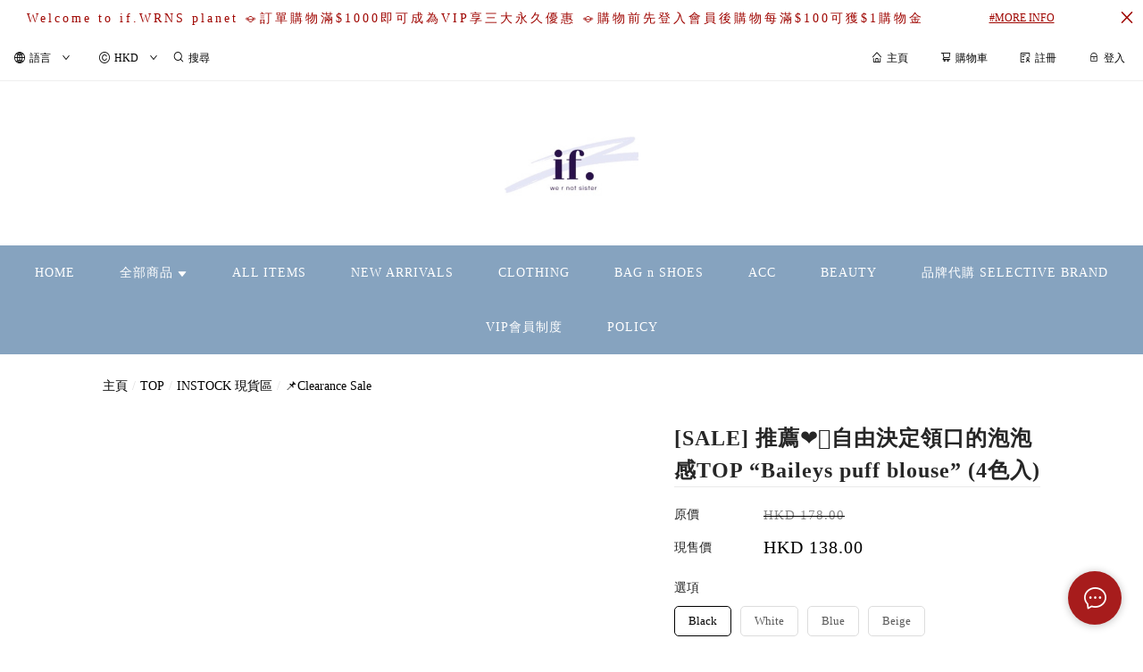

--- FILE ---
content_type: text/html; charset=utf-8
request_url: https://www.if-wernotsister.com/product/%E6%8E%A8%E8%96%A6%E2%9D%A4%EF%B8%8F%E2%80%8D%F0%9F%94%A5%E8%87%AA%E7%94%B1%E6%B1%BA%E5%AE%9A%E9%A0%98%E5%8F%A3%E7%9A%84%E6%B3%A1%E6%B3%A1%E6%84%9FTOP-%E2%80%9CBaileys-puff-blouse%E2%80%9D-(4%E8%89%B2%E5%85%A5)-zMgkFy5PJSAcukJV
body_size: 3685
content:
<!doctype html><html lang="zh-HK"><head><meta charset="utf-8"><meta name="viewport" content="width=device-width,initial-scale=1"/><meta name="fragment" content="!"><link rel="stylesheet" href="https://cdnjs.cloudflare.com/ajax/libs/animate.css/3.5.2/animate.min.css"><style>.sp-wave {
            width: 50px;
            height: 50px;
            border-radius: 50%;
            position: relative;
            opacity: 1;
        }

        .sp-wave:before, .sp-wave:after {
            content: '';
            border: 2px #000 solid;
            border-radius: 50%;
            width: 100%;
            height: 100%;
            position: absolute;
            left: 0px;
        }
        @keyframes initArrows {
            0%,
            100% {
                color: black;
                transform: translateY(0) scaleX(1.5);
            }
            50% {
                color: #aaa;
                transform: translateY(8px) scaleX(1.5);
            }
        }

        .initArrowsItem {
            display: inline-block;
            --delay: 0s;
            font-size: 20px;
            animation: initArrows .5s var(--delay) infinite ease-in;
        }</style><link href="https://cdn.shopages3.com/buyer/build/202305/common.337c1f324d4f2fa193a8.css" rel="stylesheet"><link href="https://cdn.shopages3.com/buyer/build/202305/main.70ccaba55113baac0713.css" rel="stylesheet">			<title>“2Ways Puff Top” (4色入) - if.wernotsister</title>
    <meta name="description" content="April / 2024|polyester 100%|*請確認訂單前再三確認顏色及尺寸是否正確**非原廠品質問題 一律不設退換*| SIZE CHART |長44cm 胸圍104cm 肩寬不限 袖長37cm 袖闊50cm（人手量度可能會有1-3 cm落差 敬請原諒）*更多影片介紹可到@if.wernotsister 主"/>
    <meta name="keywords" content="“2Ways Puff Top” (4色入)" />
    <meta property="og:image" content="https://media.shopages3.com/media/f855/087087902009_36235954026091842660.jpeg"/>
    <meta property="og:image:secure_url" content="https://media.shopages3.com/media/f855/087087902009_36235954026091842660.jpeg">
    <meta property="og:image:width" content="1200"/>
    <meta property="og:image:height" content="630"/>
    <meta property="og:title" content="“2Ways Puff Top” (4色入) - if.wernotsister">
    <meta property="og:description" content="April / 2024|polyester 100%|*請確認訂單前再三確認顏色及尺寸是否正確**非原廠品質問題 一律不設退換*| SIZE CHART |長44cm 胸圍104cm 肩寬不限 袖長37cm 袖闊50cm（人手量度可能會有1-3 cm落差 敬請原諒）*更多影片介紹可到@if.wernotsister 主"/>
    <link rel="icon" href="">
    <link rel="shortcut icon" type="image/png" href="">
    <link rel="apple-touch-icon" href="">
    <link rel="apple-touch-icon" sizes="76x76" href="">
    <link rel="apple-touch-icon" sizes="120x120" href="">
    <link rel="apple-touch-icon" sizes="152x152" href="">
    <script>
      console.warn = () => {};
      console.log = () => {};
      console.error = () => {};
    </script>
    <script src="https://unpkg.com/@googlemaps/markerclusterer/dist/index.min.js"></script>
			<!-- No Header Code --></head><body><!-- No Body Code -->			<script>
			window.__INITIAL_DATA__ = {
				DOMAIN: 'www.if-wernotsister.com',
				country: 'us',
				language: 'en',
				debug: 0,
				apiUrl: "https://init-api.shopage.org",
				timezone: "America/New_York",
				isWebvo: false,
				isExtra: false,
				forceLang: "",
				buildVersion: "1768732972122",
			};
			</script>
			<div class="container"><div id="initial_loading" style="height:100vh;width: 100%;"><div style="position: absolute;left:50%;top:50%;transform: translate(-50%,-50%)"><span class="initArrowsItem">|</span> <span class="initArrowsItem" style="--delay: 0.05s">|</span> <span class="initArrowsItem" style="--delay: 0.1s">|</span> <span class="initArrowsItem" style="--delay: 0.15s">|</span> <span class="initArrowsItem" style="--delay: 0.2s">|</span> <span class="initArrowsItem" style="--delay: 0.25s">|</span> <span class="initArrowsItem" style="--delay: 0.3s">|</span> <span class="initArrowsItem" style="--delay: 0.35s">|</span></div></div><div id="app"><p><span></span></p><p></p><div style="font-family: -apple-system, system-ui, &quot;Segoe UI&quot;, Roboto, &quot;Microsoft YaHei&quot;, &quot;Helvetica Neue&quot;, Helvetica, Arial, sans-serif; text-align: center;">April &nbsp;/ 2024</div><div style="font-family: -apple-system, system-ui, &quot;Segoe UI&quot;, Roboto, &quot;Microsoft YaHei&quot;, &quot;Helvetica Neue&quot;, Helvetica, Arial, sans-serif; text-align: center;"><br></div><div><div style="font-family: -apple-system, system-ui, &quot;Segoe UI&quot;, Roboto, &quot;Microsoft YaHei&quot;, &quot;Helvetica Neue&quot;, Helvetica, Arial, sans-serif; text-align: center;">|&nbsp;polyester 100%&nbsp;|</div><div style="font-family: -apple-system, system-ui, &quot;Segoe UI&quot;, Roboto, &quot;Microsoft YaHei&quot;, &quot;Helvetica Neue&quot;, Helvetica, Arial, sans-serif; text-align: center;"><br></div><div style="font-family: -apple-system, system-ui, &quot;Segoe UI&quot;, Roboto, &quot;Microsoft YaHei&quot;, &quot;Helvetica Neue&quot;, Helvetica, Arial, sans-serif; text-align: center;">多穿法：自由決定領口 露膊/大圓領隨意轉換
</div><div style="font-family: -apple-system, system-ui, &quot;Segoe UI&quot;, Roboto, &quot;Microsoft YaHei&quot;, &quot;Helvetica Neue&quot;, Helvetica, Arial, sans-serif; text-align: center;">每一個修邊位置都有橡筋營造出泡泡感+用料都好啱春夏的TOP</div><div style="font-family: -apple-system, system-ui, &quot;Segoe UI&quot;, Roboto, &quot;Microsoft YaHei&quot;, &quot;Helvetica Neue&quot;, Helvetica, Arial, sans-serif; text-align: center;"> 
推薦大家去旅行都一定要帶埋佢嘅好襯程度！</div><div style="font-family: -apple-system, system-ui, &quot;Segoe UI&quot;, Roboto, &quot;Microsoft YaHei&quot;, &quot;Helvetica Neue&quot;, Helvetica, Arial, sans-serif; text-align: center;"><br></div><div style="font-family: -apple-system, system-ui, &quot;Segoe UI&quot;, Roboto, &quot;Microsoft YaHei&quot;, &quot;Helvetica Neue&quot;, Helvetica, Arial, sans-serif; text-align: center;"><br></div><div style="text-align: center;"><div style="font-family: -apple-system, system-ui, &quot;Segoe UI&quot;, Roboto, &quot;Microsoft YaHei&quot;, &quot;Helvetica Neue&quot;, Helvetica, Arial, sans-serif;"><div style="font-family: -apple-system, BlinkMacSystemFont, &quot;Segoe UI&quot;, Roboto, &quot;Microsoft YaHei&quot;, &quot;Helvetica Neue&quot;, Helvetica, Arial, sans-serif;"><font face="-apple-system, system-ui, Segoe UI, Roboto, Microsoft YaHei, Helvetica Neue, Helvetica, Arial, sans-serif" color="#630000">*請確認訂單前再三確認<span style="background-color: rgb(255, 255, 0);">顏色及尺寸是否正確</span>*</font></div><div style="font-family: -apple-system, BlinkMacSystemFont, &quot;Segoe UI&quot;, Roboto, &quot;Microsoft YaHei&quot;, &quot;Helvetica Neue&quot;, Helvetica, Arial, sans-serif;"><font face="-apple-system, system-ui, Segoe UI, Roboto, Microsoft YaHei, Helvetica Neue, Helvetica, Arial, sans-serif" color="#630000">*非原廠品質問題 一律不設退換*</font></div></div><div style="font-family: -apple-system, system-ui, &quot;Segoe UI&quot;, Roboto, &quot;Microsoft YaHei&quot;, &quot;Helvetica Neue&quot;, Helvetica, Arial, sans-serif;"><br></div><div style="font-family: -apple-system, system-ui, &quot;Segoe UI&quot;, Roboto, &quot;Microsoft YaHei&quot;, &quot;Helvetica Neue&quot;, Helvetica, Arial, sans-serif;">| SIZE CHART |</div><div>長44cm 胸圍104cm &nbsp;肩寬不限 袖長37cm 袖闊50cm<br></div><div><span style="font-family: -apple-system, system-ui, &quot;Segoe UI&quot;, Roboto, &quot;Microsoft YaHei&quot;, &quot;Helvetica Neue&quot;, Helvetica, Arial, sans-serif; font-size: 12px; -webkit-text-size-adjust: 100%;">（人手量度可能會有1-3 cm落差 敬請原諒）</span><br></div></div><div style="text-align: center;"><div style="font-family: -apple-system, system-ui, &quot;Segoe UI&quot;, Roboto, &quot;Microsoft YaHei&quot;, &quot;Helvetica Neue&quot;, Helvetica, Arial, sans-serif;"><br></div><div style="font-family: -apple-system, system-ui, &quot;Segoe UI&quot;, Roboto, &quot;Microsoft YaHei&quot;, &quot;Helvetica Neue&quot;, Helvetica, Arial, sans-serif;">*更多影片介紹可到@if.wernotsister 主頁/限時動態查看📺*</div><div style="font-family: -apple-system, system-ui, &quot;Segoe UI&quot;, Roboto, &quot;Microsoft YaHei&quot;, &quot;Helvetica Neue&quot;, Helvetica, Arial, sans-serif;"><br></div><div><div style="font-family: -apple-system, system-ui, &quot;Segoe UI&quot;, Roboto, &quot;Microsoft YaHei&quot;, &quot;Helvetica Neue&quot;, Helvetica, Arial, sans-serif;"><font color="#630000">|NOTICE|<br><span style="white-space: nowrap;"><span style="font-family: -apple-system, BlinkMacSystemFont, &quot;Segoe UI&quot;, Roboto, &quot;Microsoft YaHei&quot;, &quot;Helvetica Neue&quot;, Helvetica, Arial, sans-serif;">因應不同電腦螢幕產品圖片顏色或有所差異，請以實體貨品為準</span></span><br></font></div><div style="font-family: -apple-system, system-ui, &quot;Segoe UI&quot;, Roboto, &quot;Microsoft YaHei&quot;, &quot;Helvetica Neue&quot;, Helvetica, Arial, sans-serif;"><font color="#630000">深&amp;淺色衣物請分開洗滌，避免染色！</font></div><div style="font-family: -apple-system, system-ui, &quot;Segoe UI&quot;, Roboto, &quot;Microsoft YaHei&quot;, &quot;Helvetica Neue&quot;, Helvetica, Arial, sans-serif;"><font color="#630000">所有衣物洗滌方式均建議以冷水反面手洗，並且請勿長時間浸泡，較能延長衣物使用壽命。&nbsp;</font><img src="https://shopage.s3.amazonaws.com/media/f857/087087902009_74855177658872836148.webp" alt="0C4D89B4-667F-4833-8880-511663A9AB1C.jpeg" data-image_id="74855177658872836148" style="width: 100%;"><img src="https://shopage.s3.amazonaws.com/media/f857/087087902009_70051398123938555994.webp" alt="128D22C3-086E-485D-A3D3-2998197DB026.jpeg" data-image_id="70051398123938555994" style="width: 100%;"><img src="https://shopage.s3.amazonaws.com/media/f857/087087902009_07793225310829549960.webp" alt="DE3F368F-998A-4694-B063-23EC1D48CD5F.jpeg" data-image_id="07793225310829549960" style="width: 100%;"><img src="https://shopage.s3.amazonaws.com/media/f857/087087902009_32839176943613620639.webp" alt="956C6520-3A83-4AF4-8D64-51EAEBAF5270.jpeg" data-image_id="32839176943613620639" style="width: 100%;"><img src="https://shopage.s3.amazonaws.com/media/f857/087087902009_61988766535226469142.webp" alt="FB05B5E5-43A0-4EA3-8978-7C3CAF81C50B.jpeg" data-image_id="61988766535226469142" style="width: 100%;"><img src="https://shopage.s3.amazonaws.com/media/f857/087087902009_74166098307846385812.webp" alt="48C774C8-DE02-43D1-8A26-A4B2644A1BB4.jpeg" data-image_id="74166098307846385812" style="width: 100%;"><img src="https://shopage.s3.amazonaws.com/media/f857/087087902009_44589338337194669103.webp" alt="FA21C358-EB3E-435F-B799-724AF4ACD39F.jpeg" data-image_id="44589338337194669103" style="width: 100%;"></div></div></div></div><img src="https://shopage.s3.amazonaws.com/media/f857/087087902009_73826405595988366328.webp" alt="B6C72331-2AD0-460A-ADEB-91BA0ED18E94.jpeg" data-image_id="73826405595988366328" style="width: 100%;"><img src="https://shopage.s3.amazonaws.com/media/f857/087087902009_88263461726539802006.webp" alt="477888BA-48C1-409F-A591-1E536834A010.jpeg" data-image_id="88263461726539802006" style="width: 100%;"><img src="https://shopage.s3.amazonaws.com/media/f857/087087902009_40513364899511088798.webp" alt="658A648D-D4A5-4F19-82FC-B8F470D26065.jpeg" data-image_id="40513364899511088798" style="width: 100%;"><span><span></span><p></p></span><p></p><h1>“2Ways Puff Top” (4色入) - if.wernotsister</h1><h2><p><span></span></p><p></p><div style="font-family: -apple-system, system-ui, &quot;Segoe UI&quot;, Roboto, &quot;Microsoft YaHei&quot;, &quot;Helvetica Neue&quot;, Helvetica, Arial, sans-serif; text-align: center;">April &nbsp;/ 2024</div><div style="font-family: -apple-system, system-ui, &quot;Segoe UI&quot;, Roboto, &quot;Microsoft YaHei&quot;, &quot;Helvetica Neue&quot;, Helvetica, Arial, sans-serif; text-align: center;"><br></div><div><div style="font-family: -apple-system, system-ui, &quot;Segoe UI&quot;, Roboto, &quot;Microsoft YaHei&quot;, &quot;Helvetica Neue&quot;, Helvetica, Arial, sans-serif; text-align: center;">|&nbsp;polyester 100%&nbsp;|</div><div style="font-family: -apple-system, system-ui, &quot;Segoe UI&quot;, Roboto, &quot;Microsoft YaHei&quot;, &quot;Helvetica Neue&quot;, Helvetica, Arial, sans-serif; text-align: center;"><br></div><div style="font-family: -apple-system, system-ui, &quot;Segoe UI&quot;, Roboto, &quot;Microsoft YaHei&quot;, &quot;Helvetica Neue&quot;, Helvetica, Arial, sans-serif; text-align: center;">多穿法：自由決定領口 露膊/大圓領隨意轉換
</div><div style="font-family: -apple-system, system-ui, &quot;Segoe UI&quot;, Roboto, &quot;Microsoft YaHei&quot;, &quot;Helvetica Neue&quot;, Helvetica, Arial, sans-serif; text-align: center;">每一個修邊位置都有橡筋營造出泡泡感+用料都好啱春夏的TOP</div><div style="font-family: -apple-system, system-ui, &quot;Segoe UI&quot;, Roboto, &quot;Microsoft YaHei&quot;, &quot;Helvetica Neue&quot;, Helvetica, Arial, sans-serif; text-align: center;"> 
推薦大家去旅行都一定要帶埋佢嘅好襯程度！</div><div style="font-family: -apple-system, system-ui, &quot;Segoe UI&quot;, Roboto, &quot;Microsoft YaHei&quot;, &quot;Helvetica Neue&quot;, Helvetica, Arial, sans-serif; text-align: center;"><br></div><div style="font-family: -apple-system, system-ui, &quot;Segoe UI&quot;, Roboto, &quot;Microsoft YaHei&quot;, &quot;Helvetica Neue&quot;, Helvetica, Arial, sans-serif; text-align: center;"><br></div><div style="text-align: center;"><div style="font-family: -apple-system, system-ui, &quot;Segoe UI&quot;, Roboto, &quot;Microsoft YaHei&quot;, &quot;Helvetica Neue&quot;, Helvetica, Arial, sans-serif;"><div style="font-family: -apple-system, BlinkMacSystemFont, &quot;Segoe UI&quot;, Roboto, &quot;Microsoft YaHei&quot;, &quot;Helvetica Neue&quot;, Helvetica, Arial, sans-serif;"><font face="-apple-system, system-ui, Segoe UI, Roboto, Microsoft YaHei, Helvetica Neue, Helvetica, Arial, sans-serif" color="#630000">*請確認訂單前再三確認<span style="background-color: rgb(255, 255, 0);">顏色及尺寸是否正確</span>*</font></div><div style="font-family: -apple-system, BlinkMacSystemFont, &quot;Segoe UI&quot;, Roboto, &quot;Microsoft YaHei&quot;, &quot;Helvetica Neue&quot;, Helvetica, Arial, sans-serif;"><font face="-apple-system, system-ui, Segoe UI, Roboto, Microsoft YaHei, Helvetica Neue, Helvetica, Arial, sans-serif" color="#630000">*非原廠品質問題 一律不設退換*</font></div></div><div style="font-family: -apple-system, system-ui, &quot;Segoe UI&quot;, Roboto, &quot;Microsoft YaHei&quot;, &quot;Helvetica Neue&quot;, Helvetica, Arial, sans-serif;"><br></div><div style="font-family: -apple-system, system-ui, &quot;Segoe UI&quot;, Roboto, &quot;Microsoft YaHei&quot;, &quot;Helvetica Neue&quot;, Helvetica, Arial, sans-serif;">| SIZE CHART |</div><div>長44cm 胸圍104cm &nbsp;肩寬不限 袖長37cm 袖闊50cm<br></div><div><span style="font-family: -apple-system, system-ui, &quot;Segoe UI&quot;, Roboto, &quot;Microsoft YaHei&quot;, &quot;Helvetica Neue&quot;, Helvetica, Arial, sans-serif; font-size: 12px; -webkit-text-size-adjust: 100%;">（人手量度可能會有1-3 cm落差 敬請原諒）</span><br></div></div><div style="text-align: center;"><div style="font-family: -apple-system, system-ui, &quot;Segoe UI&quot;, Roboto, &quot;Microsoft YaHei&quot;, &quot;Helvetica Neue&quot;, Helvetica, Arial, sans-serif;"><br></div><div style="font-family: -apple-system, system-ui, &quot;Segoe UI&quot;, Roboto, &quot;Microsoft YaHei&quot;, &quot;Helvetica Neue&quot;, Helvetica, Arial, sans-serif;">*更多影片介紹可到@if.wernotsister 主頁/限時動態查看📺*</div><div style="font-family: -apple-system, system-ui, &quot;Segoe UI&quot;, Roboto, &quot;Microsoft YaHei&quot;, &quot;Helvetica Neue&quot;, Helvetica, Arial, sans-serif;"><br></div><div><div style="font-family: -apple-system, system-ui, &quot;Segoe UI&quot;, Roboto, &quot;Microsoft YaHei&quot;, &quot;Helvetica Neue&quot;, Helvetica, Arial, sans-serif;"><font color="#630000">|NOTICE|<br><span style="white-space: nowrap;"><span style="font-family: -apple-system, BlinkMacSystemFont, &quot;Segoe UI&quot;, Roboto, &quot;Microsoft YaHei&quot;, &quot;Helvetica Neue&quot;, Helvetica, Arial, sans-serif;">因應不同電腦螢幕產品圖片顏色或有所差異，請以實體貨品為準</span></span><br></font></div><div style="font-family: -apple-system, system-ui, &quot;Segoe UI&quot;, Roboto, &quot;Microsoft YaHei&quot;, &quot;Helvetica Neue&quot;, Helvetica, Arial, sans-serif;"><font color="#630000">深&amp;淺色衣物請分開洗滌，避免染色！</font></div><div style="font-family: -apple-system, system-ui, &quot;Segoe UI&quot;, Roboto, &quot;Microsoft YaHei&quot;, &quot;Helvetica Neue&quot;, Helvetica, Arial, sans-serif;"><font color="#630000">所有衣物洗滌方式均建議以冷水反面手洗，並且請勿長時間浸泡，較能延長衣物使用壽命。&nbsp;</font><img src="https://shopage.s3.amazonaws.com/media/f857/087087902009_74855177658872836148.webp" alt="0C4D89B4-667F-4833-8880-511663A9AB1C.jpeg" data-image_id="74855177658872836148" style="width: 100%;"><img src="https://shopage.s3.amazonaws.com/media/f857/087087902009_70051398123938555994.webp" alt="128D22C3-086E-485D-A3D3-2998197DB026.jpeg" data-image_id="70051398123938555994" style="width: 100%;"><img src="https://shopage.s3.amazonaws.com/media/f857/087087902009_07793225310829549960.webp" alt="DE3F368F-998A-4694-B063-23EC1D48CD5F.jpeg" data-image_id="07793225310829549960" style="width: 100%;"><img src="https://shopage.s3.amazonaws.com/media/f857/087087902009_32839176943613620639.webp" alt="956C6520-3A83-4AF4-8D64-51EAEBAF5270.jpeg" data-image_id="32839176943613620639" style="width: 100%;"><img src="https://shopage.s3.amazonaws.com/media/f857/087087902009_61988766535226469142.webp" alt="FB05B5E5-43A0-4EA3-8978-7C3CAF81C50B.jpeg" data-image_id="61988766535226469142" style="width: 100%;"><img src="https://shopage.s3.amazonaws.com/media/f857/087087902009_74166098307846385812.webp" alt="48C774C8-DE02-43D1-8A26-A4B2644A1BB4.jpeg" data-image_id="74166098307846385812" style="width: 100%;"><img src="https://shopage.s3.amazonaws.com/media/f857/087087902009_44589338337194669103.webp" alt="FA21C358-EB3E-435F-B799-724AF4ACD39F.jpeg" data-image_id="44589338337194669103" style="width: 100%;"></div></div></div></div><img src="https://shopage.s3.amazonaws.com/media/f857/087087902009_73826405595988366328.webp" alt="B6C72331-2AD0-460A-ADEB-91BA0ED18E94.jpeg" data-image_id="73826405595988366328" style="width: 100%;"><img src="https://shopage.s3.amazonaws.com/media/f857/087087902009_88263461726539802006.webp" alt="477888BA-48C1-409F-A591-1E536834A010.jpeg" data-image_id="88263461726539802006" style="width: 100%;"><img src="https://shopage.s3.amazonaws.com/media/f857/087087902009_40513364899511088798.webp" alt="658A648D-D4A5-4F19-82FC-B8F470D26065.jpeg" data-image_id="40513364899511088798" style="width: 100%;"><span><span></span><p></p></span><p></p></h2></div></div><script>(function (i, s, o, g, r, a, m) {
    i['GoogleAnalyticsObject'] = r;
    i[r] = i[r] || function () {
      (i[r].q = i[r].q || []).push(arguments);
    }, i[r].l = 1 * new Date();
    a = s.createElement(o),
      m = s.getElementsByTagName(o)[0];
    a.async = 1;
    a.src = g;
    m.parentNode.insertBefore(a, m);
  })(window, document, 'script', 'https://www.google-analytics.com/analytics.js', 'ga');</script><script>!function (f, b, e, v, n, t, s) {
    if (f.fbq) return;
    n = f.fbq = function () {
      n.callMethod ?
        n.callMethod.apply(n, arguments) : n.queue.push(arguments);
    };
    if (!f._fbq) f._fbq = n;
    n.push = n;
    n.loaded = !0;
    n.version = '2.0';
    n.queue = [];
    t = b.createElement(e);
    t.async = !0;
    t.src = v;
    s = b.getElementsByTagName(e)[0];
    s.parentNode.insertBefore(t, s);
  }(window, document, 'script',
    'https://connect.facebook.net/en_US/fbevents.js');</script><script src="https://cdn.shopages3.com/buyer/build/202305/common.337c1f324d4f2fa193a8.js"></script><script src="https://cdn.shopages3.com/buyer/build/202305/vendor.moment.6d1cfc104eab9e128a69.js"></script><script src="https://cdn.shopages3.com/buyer/build/202305/vendor.core-decorators.3662c16099dfeb5c0fc3.js"></script><script src="https://cdn.shopages3.com/buyer/build/202305/vendor.moment-timezone.60e2b55203d19532e3a1.js"></script><script src="https://cdn.shopages3.com/buyer/build/202305/main.70ccaba55113baac0713.js"></script></body></html>

--- FILE ---
content_type: application/javascript
request_url: https://cdn.shopages3.com/buyer/build/202305/PhoneInput_PhoneInput.fd3f75320e4ca890dd7c.js
body_size: 203
content:
"use strict";(self.webpackChunkreact_shopage_buyer=self.webpackChunkreact_shopage_buyer||[]).push([[7295],{59066:function(e,t,n){n.r(t),n.d(t,{default:function(){return i}});var r=n(59713),o=n.n(r),u=n(67294),s=(n(72679),n(17354)),h=n(45697),a=n.n(h);class p extends u.Component{constructor(){super(...arguments),this.state={phoneNumber:this.props.phoneNumber}}componentDidMount(){this.props.getRef(this)}getPhoneNumberObject(){return this.state.phoneNumber.length>0?(0,s.tm)(this.state.phoneNumber)?{shouldUpdatePhoneNumber:!0,phoneNumber:this.state.phoneNumber,isPhoneNumberValid:!0}:{shouldUpdatePhoneNumber:!0,phoneNumber:this.state.phoneNumber,isPhoneNumberValid:!1}:{shouldUpdatePhoneNumber:!1,phoneNumber:this.state.phoneNumber,isPhoneNumberValid:!1}}render(){const{styleLarge:e,placeholder:t}=this.props;return u.createElement("div",{className:e?"PhoneInput__wrapper___x0l":"PhoneInput__normal___b4Q"},u.createElement(s.ZP,{defaultCountry:"HK",country:window.__INITIAL_DATA__.country?window.__INITIAL_DATA__.country.toUpperCase():"HK",value:this.state.phoneNumber,placeholder:t,onChange:e=>{this.setState({phoneNumber:e}),this.props.onChange(e)}}))}}o()(p,"propTypes",{getRef:a().func,defaultCountry:a().string,phoneNumber:a().string,styleLarge:a().bool,placeholder:a().string,onChange:a().func}),o()(p,"defaultProps",{getRef:()=>{},defaultCountry:"HK",phoneNumber:"",styleLarge:!1,placeholder:"",onChange:()=>{}});var i=p},63560:function(e,t,n){function r(e){return o(e[0])+o(e[1])}function o(e){return String.fromCodePoint(127397+e.toUpperCase().charCodeAt(0))}n.d(t,{Z:function(){return r}})}}]);

--- FILE ---
content_type: image/svg+xml
request_url: https://cdn.shopages3.com/buyer/public/20250423/image/paymentOptions_svg/mastercard.svg
body_size: -62
content:
<svg xmlns="http://www.w3.org/2000/svg" width="2.11676in" height="1.5in" viewBox="0 0 152.407 108">
  <g>
    <rect width="152.407" height="108" style="fill: none"/>
    <g>
      <rect x="60.4117" y="25.6968" width="31.5" height="56.6064" style="fill: #ff5f00"/>
      <path d="M382.20839,306a35.9375,35.9375,0,0,1,13.7499-28.3032,36,36,0,1,0,0,56.6064A35.938,35.938,0,0,1,382.20839,306Z" transform="translate(-319.79649 -252)" style="fill: #eb001b"/>
      <path d="M454.20349,306a35.99867,35.99867,0,0,1-58.2452,28.3032,36.00518,36.00518,0,0,0,0-56.6064A35.99867,35.99867,0,0,1,454.20349,306Z" transform="translate(-319.79649 -252)" style="fill: #f79e1b"/>
      <path d="M450.76889,328.3077v-1.1589h.4673v-.2361h-1.1901v.2361h.4675v1.1589Zm2.3105,0v-1.3973h-.3648l-.41959.9611-.41971-.9611h-.365v1.3973h.2576v-1.054l.3935.9087h.2671l.39351-.911v1.0563Z" transform="translate(-319.79649 -252)" style="fill: #f79e1b"/>
    </g>
  </g>
</svg>
